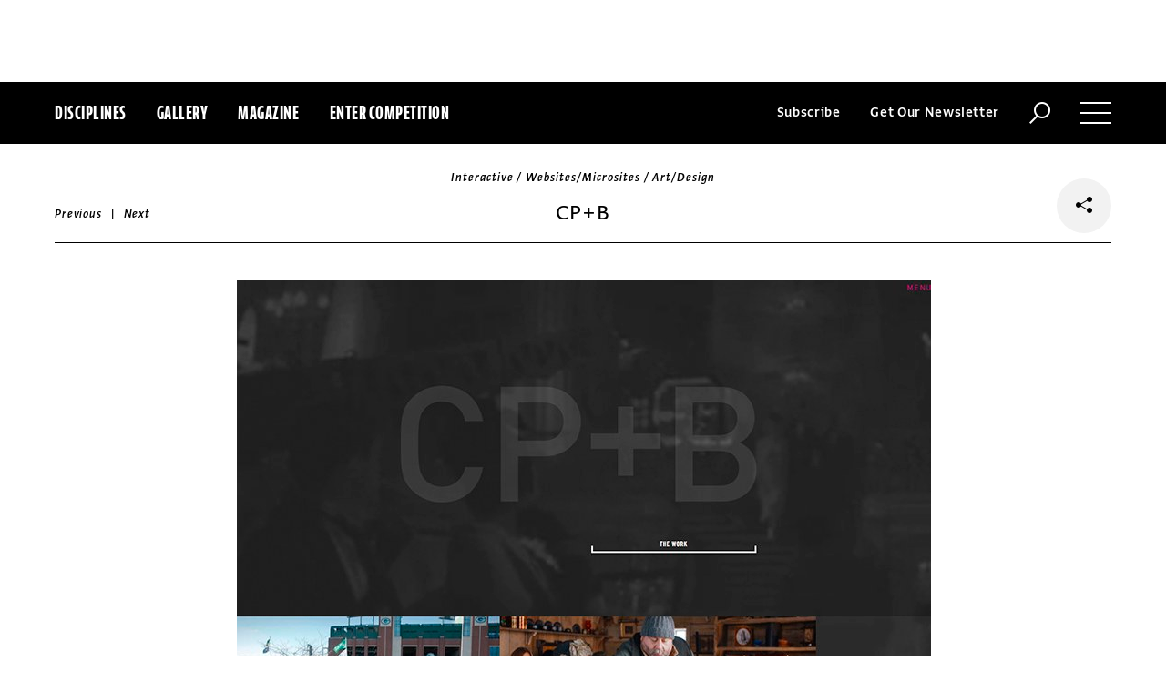

--- FILE ---
content_type: text/html; charset=utf-8
request_url: https://www.commarts.com/project/13423/cp-b
body_size: 6748
content:
<!DOCTYPE html>
<html lang="en-us">
<head>
<meta name="live" content="https://www.commarts.com" />
<title>CP+B | Communication Arts</title>
<link rel="canonical" href="https://www.commarts.com/project/13423/cp-b" />
<meta property="og:type" content="website" />
<meta property="og:url" content="https://www.commarts.com/project/13423/cp-b" />
<meta property="og:image" content="https://image1.commarts.com/images1/8/7/3/7/737874_102_600_LTE3MTIwNTU4MDExMTUxMjczMDcx_f.jpg" />
<meta property="og:title" content="CP+B | Communication Arts" />
<meta property="og:site_name" content="Communication Arts" />
<meta name="twitter:site" content="@CommArts" />
<meta name="twitter:card" content="summary" />
<meta name="twitter:url" content="https://www.commarts.com/project/13423/cp-b" />
<meta name="twitter:image" content="https://image1.commarts.com/images1/8/7/3/7/737874_102_600_LTE3MTIwNTU4MDExMTUxMjczMDcx_f.jpg" />
<meta name="twitter:title" content="CP+B | Communication Arts" />
<meta itemprop="name" content="CP+B | Communication Arts" />
<link rel="image_src" href="https://image1.commarts.com/images1/8/7/3/7/737874_102_600_LTE3MTIwNTU4MDExMTUxMjczMDcx_f.jpg" />
    <meta charset="utf-8"> 
    <meta http-equiv="X-UA-Compatible" content="IE=edge,chrome=1"/>
    <meta name="viewport" content="width=device-width, initial-scale=1.0" />
    <meta name="google-site-verification" content="bddFx7HEhh_kZfAIXMvNKbzKWOR9Q_whmGK8Z9Zy33A" />
	<meta property="fb:admins" content="100000804667460" />

<script async src="https://www.googletagmanager.com/gtag/js?id=UA-3548598-1"></script>
<script>
  window.dataLayer = window.dataLayer || [];
  function gtag(){dataLayer.push(arguments);}
  gtag('js', new Date());

  gtag('config', 'UA-3548598-1');
</script>

    <link rel="shortcut icon" href="/content/images/favicon.ico?v=1" />
    <link rel="stylesheet" href="https://s3.amazonaws.com/fonts.typotheque.com/WF-017318-008723.css" type="text/css" />
    <link rel="stylesheet" href="/content/app/app.min.css?v=680555674" type="text/css" />
    <link rel="stylesheet" href="/content/app/all.min.css?v=640530108" type="text/css" />
    <link href="/content/library/wowbook/wow_book.min.css?v=640530110" rel="stylesheet" type="text/css" />
    <link href="/content/library/wowbook/wowbooknormalize.min.css?v=640530110" rel="stylesheet" type="text/css" />
    
    
    
    

    
        <script type='text/javascript'>var isHPTO = false;</script>
</head>
<body>
    <div class="g-fluid g-fluid-top-ad">
        <div class="clear ad-wrapper top-ad" id="top-ad"></div>
    </div>
    
    <div class="g-fluid g-fluid-header">
        <div class="clear g-fixed">
            <div class="fl nav-section">
                <div class="fl logo hidden-sm-up">
                    <a href="/"><img src="/content/images/logo-small.png" /></a>
                </div>
                <div class="fl logo logo-scrollable">
                    <a href="/"><img src="/content/images/logo-small.png" /></a>
                </div>
                <ul class="fl">
                    <li><a href="#" class="prevent-default btn-discipline">Disciplines</a></li>
                    <li><a href="/gallery">Gallery</a></li>
                    <li class="visible-sm-up"><a href="/magazines">Magazine</a></li>
                    <li class="visible-sm-up"><a href="/competitions">Enter Competition</a></li>
                </ul>
                
            </div>
            <div class="fr menu-section">
                <ul class="fr">
                    <li class="visible-md-up"><a href="#" class="prevent-default btn-subscribe">Subscribe</a></li>
                    <li class="visible-lg-up"><a href="#" class="prevent-default btn-get-newsletter">Get Our Newsletter</a></li>
                    <li><div class="prevent-default btn-search"><img src="/content/images/btn-search.png" /></div></li>
                    <li>
                        <div class="clear prevent-default btn-menu">
                            <div class="clear line-one"></div>
                            <div class="clear line-two"></div>
                            <div class="clear line-three"></div>
                        </div>
                    </li>
                </ul>
            </div>            
        </div>
        <ul class="clear floating-panel discipline-panel" data-name="discipline" data-trigger="btn-discipline" data-hover="true" data-click="true" data-closeOnDocumentClick="true" data-closeonpanelclick="true" data-slideDirection="vertical">
            <li><a href="/advertising"><img src="/content/images/disc-advertising.png"/><span>Advertising</span></a></li>
            <li><a href="/design"><img src="/content/images/disc-design.png"/><span>Design</span></a></li>
            <li><a href="/illustration"><img src="/content/images/disc-illustration.png"/><span>Illustration</span></a></li>
            <li><a href="/interactive"><img src="/content/images/disc-interactive.png"/><span>Interactive</span></a></li>
            <li><a href="/photography"><img src="/content/images/disc-photography.png"/><span>Photography</span></a></li>
            <li><a href="/typography"><img src="/content/images/disc-typography.png"/><span>Typography</span></a></li>
        </ul>
        <div class="clear g-fixed visible-md-up">
            <div class="clear floating-panel subscribe-panel" data-name="subscribe" data-trigger="btn-subscribe" data-hover="true" data-click="true" data-closeOnDocumentClick="true" data-closeonpanelclick="true" data-slideDirection="vertical">
                <div class="left"><img src="https://image2.commarts.com/images1/6/1/8/1/1/1181627_0_0_LTEyNDI3NDIwNDQyMTM1OTk3ODE1.jpg"/></div>
                <div class="right">
                    <h4>Subscribe Now</h4>
                    <ul>
                        <li>
                            <a target="_blank" href="https://sfsdata.com/commarts/subscribe.html?KEY=9NNW">
                                Subscribe<span class="arrow"></span>
                            </a>
                        </li>
                        <li>
                            <a target="_blank" href="https://store.commarts.com/StudentLookup">
                                Student<span class="arrow"></span>
                            </a>
                        </li>
                        <li>
                            <a target="_blank" href="https://sfsdata.com/commarts/gift.html?key=9GNW">
                                Gift<span class="arrow"></span>
                            </a>
                        </li>
                    </ul>
                </div>
            </div>
        </div>
        <div class="clear g-fixed">
            <div class="clear floating-panel menu-panel" data-name="menu" data-trigger="btn-menu" data-hover="false" data-click="true" data-closeondocumentclick="true" data-closeonpanelclick="true" data-slidedirection="right">
                <div class="nano">
                <div class="nano-content menu-panel-inner">
                <div class="login-links">
                        <a href="https://store.commarts.com/Account/SignIn">Sign In</a><span>|</span><a href="https://store.commarts.com/Account/CreateAccount?t=CA">Register</a>
                </div>
                <ul>
                    <li class="divider hidden-sm-up"> &mdash; </li>
                    <li class="hidden-sm-up"><a href="/magazines">Magazine</a></li>
                    <li class="hidden-sm-up"><a href="/competitions">Enter Competition</a></li>
                    <li class="divider"> &mdash; </li>
                    <li><a href="/">Home</a></li>
                     <li><a href="/columns">Columns</a></li>
                    <li><a href="/gallery?y=2026">Award Winners</a></li>
                    <li><a href="/exhibit">Exhibit</a></li>
                    <li><a href="/features">Features</a></li>
                     <li><a href="/timeline">Timeline</a></li>
                    <li><a href="/fresh">Fresh</a></li>
                    <li><a href="/webpicks">Webpicks</a></li>
                    <li><a href="/book-reviews">Book Reviews</a></li>
                    <li class="divider"> &mdash; </li>
                    <li class="hidden-md-up"><a href="https://sfsdata.com/commarts/subscribe.html?KEY=9NNW">Subscribe Now</a></li>
                    <li class="hidden-lg-up"><a href="#" class="prevent-default btn-get-newsletter">Get Our Newsletter</a></li>
                    <li><a href="/contact-us">Contact Us</a></li>
                    <li><a href="/about-us">About Us</a></li>
                    <li><a href="http://www.creativehotlist.com">Creative Hotlist</a></li>
                    <li><a href="/advertise-us">Advertise With Us</a></li>
                    <li><a href="/submissions">Submit Work</a></li>
                    <li><a href="/write-us">Write For Us</a></li>
                    <li><a href="https://store.commarts.com">Customer Service</a></li>
                    <li><a href="/privacy-policy-terms">Privacy Policy & Terms of Use</a></li>
                </ul>
               <p>©2026 Coyne & Blanchard, Inc. All rights Reserved.</p>
               <div class="divider"> &mdash; </div>
               <div class="social-icons">
                   <span>Follow Us</span> 
                   <a href="http://facebook.com/CommunicationArts" target="_blank"><div class="social-ico"><i class="fab fa-facebook-f"></i></div></a>
                   <a href="http://twitter.com/CommArts" target="_blank"><div class="social-ico"><i class="fab fa-twitter"></i></div></a>
                   <a href="http://instagram.com/communicationarts" target="_blank"><div class="social-ico"><i class="fab fa-instagram"></i></div></a><a></a>
                   
                   <a href="https://www.linkedin.com/company/37272" target="_blank"><div class="social-ico"><i class="fab fa-linkedin"></i></div></a>
                   <a href="https://flipboard.com/@CommartsMag" target="_blank"><div class="social-ico"><i class="fab fa-flipboard"></i></div></a>
                   <a href="https://www.commarts.com/feed" target="_blank"><div class="social-ico"><i class="fas fa-rss"></i></div></a>
               </div>
               </div>
               </div>
            </div>
        </div>
        <div class="clear">
        <div class="clear floating-panel search-panel" data-name="search" data-trigger="btn-search" data-hover="false" data-click="true" data-closeondocumentclick="false" data-closeonpanelclick="true" data-slidedirection="vertical">
            <div class="clear search-input">
                <div class="clear g-fixed">
<form action="/search" id="search-form" method="get">                        <input type="text" name="search-box" class="search-box" value="" autocomplete="off" size="15" maxlength="128" placeholder="Enter Search" />
                        <input type="submit" name="search-submit" class="search-submit" value="Press Enter" />
                        <div class="search-loading">Loading ...</div>
</form>                </div>
            </div>
            <div class="clear g-fixed">
                <div class="search-result" data-startrow="0">
                
                </div>
            </div>
        </div>
        </div>
    </div>
    <div class="g-fluid g-fluid-content">
        
<div class="clear g-fixed">
    <div class="project-wrapper">
    <div class="clear head-wrapper share-wrapper-4">
        <div class="category">Interactive / Websites/Microsites / Art/Design</div>
        <h1 class="title">CP+B</h1>


<div class="nav">
            <a href="/project/13868/one-making-the-connection">Previous</a>
    &nbsp;|&nbsp;
            <a href="/project/35871/autex-acoustics">Next</a>
</div>

                <div class="share-widget">
            <div class="share-icon">
                <i class="fab fa-share-alt"></i>
            </div>
            <ul class="share-icons">
                <li><a href="http://twitter.com/share?url=https%3a%2f%2fwww.commarts.com%2fproject%2f13423%2fcp-b&amp;text=CP%2bB+%40CommArts+-+" target="_blank" rel="nofollow"><i class="fab fa-twitter"></i></a></li>
                <li><a href="http://plus.google.com/share?url=https%3a%2f%2fwww.commarts.com%2fproject%2f13423%2fcp-b" target="_blank" rel="nofollow"><i class="fab fa-google-plus"></i></a></li>
                <li><a href="https://www.facebook.com/sharer/sharer.php?u=https%3a%2f%2fwww.commarts.com%2fproject%2f13423%2fcp-b&amp;t=CP%2bB" target="_blank" rel="nofollow"><i class="fab fa-facebook"></i></a></li>
                <li><a href="https://pinterest.com/pin/create/button/?url=https%3a%2f%2fwww.commarts.com%2fproject%2f13423%2fcp-b&amp;media=https%3a%2f%2fimage1.commarts.com%2fimages1%2f8%2f7%2f3%2f7%2f737874_102_1160_LTE3MTIwNTU4MDExMTUxMjczMDcx.jpg&amp;description=CP%2bB" target="_blank" rel="nofollow"><i class="fab fa-pinterest"></i></a></li>
                <li><a href="http://www.linkedin.com/shareArticle?mini=true&amp;url=https%3a%2f%2fwww.commarts.com%2fproject%2f13423%2fcp-b&amp;title=CP%2bB" target="_blank" rel="nofollow"><i class="fab fa-linkedin"></i></a></li>
            </ul>
        </div>
    </div>
    <div class="clear content-wrapper">
        <div class="nano">
            <div class="nano-content inner-wrapper inner-wrapper-normal">
                        <center><img src="https://image1.commarts.com/images1/8/7/3/7/737874_102_1160_LTE3MTIwNTU4MDExMTUxMjczMDcx.jpg" /></center>
                        <div class="clear spacer"></div>
                        <div class="credits">
                                <a href="http://cpbgroup.com" target="_blank" rel="nofollow">cpbgroup.com</a><br />
                                <a href="http://cpbgroup.com" target="_blank" rel="nofollow">cpbgroup.com</a><br />
                        </div>
                <div class="captions">
                    
                </div>
                <div class="links">
                        <a href="/webpicks/cp-b" class="go-article-link">Go to article<span class="arrow"></span></a>
                    <a href="/gallery?d=interactive" class="go-gallery-link">See the gallery<span class="arrow"></span></a>
                </div>
<div class="related">
    <div class="head">Related</div>
    <div class="clear main-section">
        <div class="clear article-list">
            <div class="clear wrapper">
                        <div class="item item4">
                            <a class="link" href="/project/35871/autex-acoustics">
                                <span class="over-title">Autex Acoustics</span>
                                <img src="https://image2.commarts.com/images1/4/9/5/1/1/1159423_0_250_MTE3MjYyNzgyMC0xODE3NTU2ODA2.jpg" />
                            </a>
                        </div>
                        <div class="item item4">
                            <a class="link" href="/project/13780/hoffman-brothers">
                                <span class="over-title">Hoffman Brothers</span>
                                <img src="https://image0.commarts.com/images1/8/0/6/8/860825_0_250_LTE5NTExNDkxMzExNDU3Nzk3NTk4.jpg" />
                            </a>
                        </div>
                        <div class="item item4">
                            <a class="link" href="/project/34437/pyramids-of-meroe">
                                <span class="over-title">Pyramids of Mero&#235;</span>
                                <img src="https://image.commarts.com/images1/3/2/4/1/1/1142304_0_250_MTA0NzIyNzY0ODIxMzAzMDU5NjA.jpg" />
                            </a>
                        </div>
                        <div class="item item4">
                            <a class="link" href="/project/28036/dieline">
                                <span class="over-title">Dieline</span>
                                <img src="https://image.commarts.com/images1/0/5/2/0/1/1025060_0_250_LTc4Mjk3MzAzNi00Mjg1MTc3Mzk.jpg" />
                            </a>
                        </div>
                        <div class="item item4">
                            <a class="link" href="/project/12675/keep-exploring">
                                <span class="over-title">Keep Exploring</span>
                                <img src="https://image.commarts.com/images1/5/7/7/2/277516_0_250_LTQ4NzU0MzAzMy01MzE5MDI4Njk.jpg" />
                            </a>
                        </div>
                        <div class="item item4">
                            <a class="link" href="/project/27821/the-new-york-public-library-insta-novels">
                                <span class="over-title">The New York Public Library Insta Novels</span>
                                <img src="https://image.commarts.com/images1/9/9/1/0/1/1019956_0_250_OTk1NjM2NDc3NDcyMDU3MDg3.jpg" />
                            </a>
                        </div>
                        <div class="item item4">
                            <a class="link" href="/project/12302/image-mechanics">
                                <span class="over-title">Image Mechanics</span>
                                <img src="https://image2.commarts.com/images1/9/1/3/1/131947_0_250_LTYzNTUxNDg0MTE4NjYyNzA5OTQ.jpg" />
                            </a>
                        </div>
                        <div class="item item4">
                            <a class="link" href="/project/12543/serato-dj-intro">
                                <span class="over-title">Serato DJ Intro</span>
                                <img src="https://image1.commarts.com/images1/9/6/9/1/196978_0_250_LTMwNjY2Nzg4OS0yMTA2MzM3MDA5.jpg" />
                            </a>
                        </div>
                        <div class="item item4">
                            <a class="link" href="/project/13510/longwood-gardens">
                                <span class="over-title">Longwood Gardens</span>
                                <img src="https://image2.commarts.com/images1/4/7/7/7/777483_0_250_LTgzMTYzOTg2NjE0NjUyMjQ4OA.jpg" />
                            </a>
                        </div>
                        <div class="item item4">
                            <a class="link" href="/project/12647/reebok">
                                <span class="over-title">Reebok</span>
                                <img src="https://image2.commarts.com/images1/0/4/2/2/224091_0_250_MTc0NjY1NjMyMC0xNjQzNTQ5MjI5.jpg" />
                            </a>
                        </div>
                        <div class="item item4">
                            <a class="link" href="/project/35111/design-threads">
                                <span class="over-title">Design Threads</span>
                                <img src="https://image0.commarts.com/images1/1/0/5/1/1/1150137_0_250_MTg4MjA1NzcyNTk1NDg2OTEzOQ.jpg" />
                            </a>
                        </div>
                        <div class="item item4">
                            <a class="link" href="/project/12565/eames-the-architect-and-the-painter">
                                <span class="over-title">Eames: The Architect and the Painter</span>
                                <img src="https://image1.commarts.com/images1/6/3/0/2/203662_0_250_LTExNzc5OTk4MDktMTkwMTk3MDE4NA.jpg" />
                            </a>
                        </div>
                        <div class="item item4">
                            <a class="link" href="/project/13101/150logo-ca">
                                <span class="over-title">150Logo.ca</span>
                                <img src="https://image0.commarts.com/images1/4/1/2/6/621453_0_250_MTAzMTI5MjQyMS0xNDQ4NjM0MTMx.jpg" />
                            </a>
                        </div>
                        <div class="item item4">
                            <a class="link" href="/project/22768/2009-pga-championship-iphone-app">
                                <span class="over-title">2009 PGA Championship iPhone App</span>
                                <img src="https://image1.commarts.com/images1/3/4/9/7/794330_0_250_LTIwMjQyMzUyMzUtMzAwNTE5MDQ3.jpg" />
                            </a>
                        </div>
                        <div class="item item4">
                            <a class="link" href="/project/28205/coldplay-timeline">
                                <span class="over-title">Coldplay Timeline</span>
                                <img src="https://image0.commarts.com/images1/5/7/2/0/1/1027581_0_250_LTk3Mjc1NzkzNDE5MTEzODY1MQ.jpg" />
                            </a>
                        </div>
                        <div class="item item4">
                            <a class="link" href="/project/26087/christine-phung-website-design">
                                <span class="over-title">Christine Phung website design</span>
                                <img src="https://image2.commarts.com/images1/4/2/7/9/972403_0_250_ODY3NTM1MzgxMTk3NzYyOTkyMw.jpg" />
                            </a>
                        </div>
                        <div class="item item4">
                            <a class="link" href="/project/13415/hatch">
                                <span class="over-title">Hatch</span>
                                <img src="https://image.commarts.com/images1/9/9/2/7/729924_0_250_MjE4NzkyNDY0MTcxNDc1NTI3NQ.jpg" />
                            </a>
                        </div>
                        <div class="item item4">
                            <a class="link" href="/project/11914/sanderson-london">
                                <span class="over-title">Sanderson London</span>
                                <img src="https://image0.commarts.com/images1/3/0/7/70385_0_250_MTMxNTUyODUxMjgwOTcxNzgyNA.jpg" />
                            </a>
                        </div>
                        <div class="item item4">
                            <a class="link" href="/project/8720/pine-point">
                                <span class="over-title">Pine Point</span>
                                <img src="https://image0.commarts.com/images1/3/9/8/2/289305_0_250_LTkxMjQzOTM5NjEwMTI5MzExNjk.jpg" />
                            </a>
                        </div>
                        <div class="item item4">
                            <a class="link" href="/project/32385/quartier-latin">
                                <span class="over-title">Quartier Latin</span>
                                <img src="https://image1.commarts.com/images1/4/4/2/1/1/1124442_0_250_LTEzMzc3MjU0OTUxMjQyNDQ3MDIw.jpg" />
                            </a>
                        </div>
            </div>
        </div>
    </div>
</div>
            </div>
        </div>
    </div>
</div>
</div>




    </div>
    
    

<div class="paywall paywall-0">
    <div class="clear btn-close">X</div>
    <div class="nano">
        <div class="nano-content">
            <div class="paywall-wrapper">
                <h1 class="message"></h1>
                <div class="clear col-3">
                    <div class="item">
                        <div class="text">With a free Commarts account, you can enjoy 50% more free content</div>
                        <a class="link" href="https://store.commarts.com/Account/CreateAccount?t=CA">Create an Account</a>
                    </div>
                    <div class="item">
                        <div class="text">Get a subscription and have unlimited access</div>
                        <a class="link" href="https://sfsdata.com/commarts/subscribe.html?KEY=9NNW">Subscribe</a>
                    </div>
                    <div class="item">
                        <div class="text">Already a subscriber or have a Commarts account?</div>
                        <a class="link" href="https://store.commarts.com/Account/SignIn">Sign In</a>
                    </div>
                </div>
            </div>
        </div>
    </div>
</div>
<div class="paywall paywall-1">
    <div class="clear btn-close">X</div>
    <div class="nano">
        <div class="nano-content">
            <div class="paywall-wrapper">
                <h1 class="message"></h1>
                <div class="clear col-2">
                    <div class="item">
                        <div class="text">Get a subscription and have unlimited access</div>
                        <a class="link" href="https://sfsdata.com/commarts/subscribe.html?KEY=9NNW">Subscribe</a>
                    </div>
                    <div class="item">
                        <div class="text">Already a subscriber?</div>
                        <a class="link" href="https://store.commarts.com/Account/SignIn">Sign In</a>
                    </div>
                </div>
            </div>
        </div>
    </div>
</div>          <script type='text/javascript'>
        var googletag = googletag || {};
        googletag.cmd = googletag.cmd || [];
        (function () {
            var gads = document.createElement('script');
            gads.async = true;
            gads.type = 'text/javascript';
            var useSSL = 'https:' == document.location.protocol;
            gads.src = (useSSL ? 'https:' : 'http:') +
                    '//www.googletagservices.com/tag/js/gpt.js';
            var node = document.getElementsByTagName('script')[0];
            node.parentNode.insertBefore(gads, node);
        })();
    </script>
	<script type="text/javascript"> 
		/* <![CDATA[ */ 
		var google_conversion_id = 1033068197; 
		var google_custom_params = window.google_tag_params; 
		var google_remarketing_only = true; 
		/* ]]> */ 
	</script>
   
    <script type="text/javascript" src="https://cdnjs.cloudflare.com/ajax/libs/jquery/1.12.4/jquery.min.js"></script>
    <script type="text/javascript" src="https://cdnjs.cloudflare.com/ajax/libs/jqueryui/1.12.0/jquery-ui.min.js"></script>
    <script type="text/javascript" src="https://cdnjs.cloudflare.com/ajax/libs/jquery.nanoscroller/0.8.7/javascripts/jquery.nanoscroller.min.js"></script>
    <script type="text/javascript" src="https://cdnjs.cloudflare.com/ajax/libs/skrollr/0.6.30/skrollr.min.js"></script>
    <script type="text/javascript" src="https://cdnjs.cloudflare.com/ajax/libs/history.js/1.8/bundled/html4+html5/jquery.history.js"></script>
    <script type="text/javascript" src="https://cdnjs.cloudflare.com/ajax/libs/jquery.imagesloaded/4.1.1/imagesloaded.pkgd.min.js"></script>
    <script type="text/javascript" src="https://cdnjs.cloudflare.com/ajax/libs/masonry/4.1.1/masonry.pkgd.min.js"></script>
    <script type="text/javascript" src="https://cdnjs.cloudflare.com/ajax/libs/slick-carousel/1.6.0/slick.min.js"></script>
    
    <script type="text/javascript" src="/content/app/app.min.js?v=678105312" ></script>
 
    
    

</body>
</html>

--- FILE ---
content_type: text/html; charset=utf-8
request_url: https://www.google.com/recaptcha/api2/aframe
body_size: 267
content:
<!DOCTYPE HTML><html><head><meta http-equiv="content-type" content="text/html; charset=UTF-8"></head><body><script nonce="UdfCvM_BychdR6Mp1XpPuw">/** Anti-fraud and anti-abuse applications only. See google.com/recaptcha */ try{var clients={'sodar':'https://pagead2.googlesyndication.com/pagead/sodar?'};window.addEventListener("message",function(a){try{if(a.source===window.parent){var b=JSON.parse(a.data);var c=clients[b['id']];if(c){var d=document.createElement('img');d.src=c+b['params']+'&rc='+(localStorage.getItem("rc::a")?sessionStorage.getItem("rc::b"):"");window.document.body.appendChild(d);sessionStorage.setItem("rc::e",parseInt(sessionStorage.getItem("rc::e")||0)+1);localStorage.setItem("rc::h",'1769429249707');}}}catch(b){}});window.parent.postMessage("_grecaptcha_ready", "*");}catch(b){}</script></body></html>